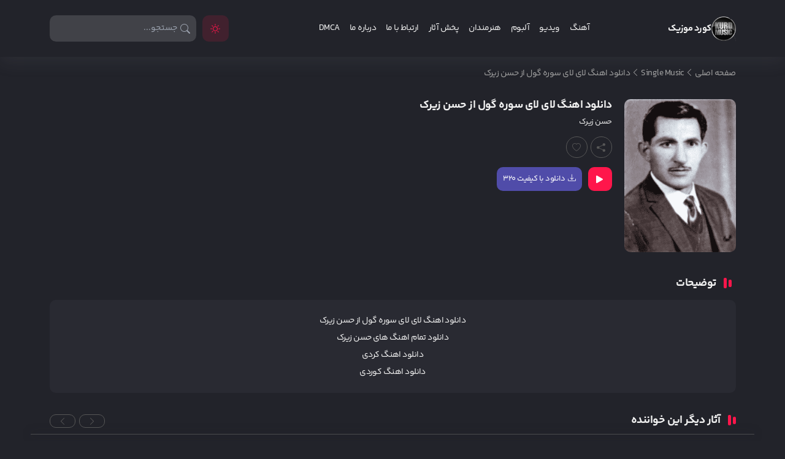

--- FILE ---
content_type: text/html; charset=UTF-8
request_url: https://kurdmusic.org/music/lay-lay-soore-gul/
body_size: 12005
content:
<!DOCTYPE html><html dir="rtl" lang="fa-IR" prefix="og: https://ogp.me/ns#" ><head><script data-no-optimize="1">var litespeed_docref=sessionStorage.getItem("litespeed_docref");litespeed_docref&&(Object.defineProperty(document,"referrer",{get:function(){return litespeed_docref}}),sessionStorage.removeItem("litespeed_docref"));</script> <meta charset="UTF-8"><meta http-equiv="X-UA-Compatible" content="IE=edge"><meta name="viewport" content="width=device-width, initial-scale=1.0"><link rel="manifest" href="https://kurdmusic.org/manifest.json"><link rel="apple-touch-icon" href="https://kurdmusic.org/wp-content/uploads/2017/05/Logo-1.png" /><link rel="apple-touch-icon" href="https://kurdmusic.org/wp-content/uploads/2017/05/Logo-1.png" /><meta name="apple-mobile-web-app-status-bar" content="#101014" /><meta name="theme-color" content="#101014" /><title>لای لای سوره گول - دانلود اهنگ لای لای سوره گول از حسن زیرک - کوردموزیک</title><meta name="description" content="لای لای سوره گول - حسن زیرک اهنگ لای لای سوره گول - دانلود اهنگ فولکلور کردی - آهنگ لای لای سوره گول از حسن زیرک - دانلود تمام اهنگ های قدیمی حسن زیرک"/><meta name="robots" content="follow, index, max-snippet:-1, max-video-preview:-1, max-image-preview:large"/><link rel="canonical" href="https://kurdmusic.org/music/lay-lay-soore-gul/" /><meta property="og:locale" content="fa_IR" /><meta property="og:type" content="article" /><meta property="og:title" content="لای لای سوره گول - دانلود اهنگ لای لای سوره گول از حسن زیرک - کوردموزیک" /><meta property="og:description" content="لای لای سوره گول - حسن زیرک اهنگ لای لای سوره گول - دانلود اهنگ فولکلور کردی - آهنگ لای لای سوره گول از حسن زیرک - دانلود تمام اهنگ های قدیمی حسن زیرک" /><meta property="og:url" content="https://kurdmusic.org/music/lay-lay-soore-gul/" /><meta property="og:site_name" content="کرد موزیک" /><meta property="article:publisher" content="https://www.facebook.com/kurdmusicin" /><meta property="article:author" content="www.fb.com/kurdmusicin" /><meta property="og:updated_time" content="2023-10-15T18:33:54+03:30" /><meta property="og:image" content="https://kurdmusic.org/wp-content/uploads/2020/06/hasan-zirak.png" /><meta property="og:image:secure_url" content="https://kurdmusic.org/wp-content/uploads/2020/06/hasan-zirak.png" /><meta property="og:image:width" content="220" /><meta property="og:image:height" content="302" /><meta property="og:image:alt" content="حسن زیرک" /><meta property="og:image:type" content="image/png" /><meta name="twitter:card" content="summary_large_image" /><meta name="twitter:title" content="لای لای سوره گول - دانلود اهنگ لای لای سوره گول از حسن زیرک - کوردموزیک" /><meta name="twitter:description" content="لای لای سوره گول - حسن زیرک اهنگ لای لای سوره گول - دانلود اهنگ فولکلور کردی - آهنگ لای لای سوره گول از حسن زیرک - دانلود تمام اهنگ های قدیمی حسن زیرک" /><meta name="twitter:site" content="@Kurdmusic" /><meta name="twitter:creator" content="@kurdmusic" /><meta name="twitter:image" content="https://kurdmusic.org/wp-content/uploads/2020/06/hasan-zirak.png" /><link data-optimized="2" rel="stylesheet" href="https://kurdmusic.org/wp-content/litespeed/css/930da6781b565f75ee531aca2a74cdb0.css?ver=3e18d" /><link rel="https://api.w.org/" href="https://kurdmusic.org/wp-json/" /><link rel="EditURI" type="application/rsd+xml" title="RSD" href="https://kurdmusic.org/xmlrpc.php?rsd" /><meta name="generator" content="WordPress 6.8.3" /><link rel='shortlink' href='https://kurdmusic.org/?p=3351' /><link rel="alternate" title="oEmbed (JSON)" type="application/json+oembed" href="https://kurdmusic.org/wp-json/oembed/1.0/embed?url=https%3A%2F%2Fkurdmusic.org%2Fmusic%2Flay-lay-soore-gul%2F" /><link rel="alternate" title="oEmbed (XML)" type="text/xml+oembed" href="https://kurdmusic.org/wp-json/oembed/1.0/embed?url=https%3A%2F%2Fkurdmusic.org%2Fmusic%2Flay-lay-soore-gul%2F&#038;format=xml" /><meta name="generator" content="Elementor 3.32.5; features: additional_custom_breakpoints; settings: css_print_method-external, google_font-disabled, font_display-swap"><meta name="theme-color" content="#242329"><link rel="icon" href="https://kurdmusic.org/wp-content/uploads/2022/09/cropped-icon-32x32.jpg" sizes="32x32" /><link rel="icon" href="https://kurdmusic.org/wp-content/uploads/2022/09/cropped-icon-192x192.jpg" sizes="192x192" /><link rel="apple-touch-icon" href="https://kurdmusic.org/wp-content/uploads/2022/09/cropped-icon-180x180.jpg" /><meta name="msapplication-TileImage" content="https://kurdmusic.org/wp-content/uploads/2022/09/cropped-icon-270x270.jpg" /></head><body class="rtl wp-singular music-template-default single single-music postid-3351 single-format-standard wp-custom-logo wp-theme-MusicSara wp-child-theme-MusicSara-child elementor-default elementor-kit-5829"><header class="header stick_header"><div class="container d-flex justify-content-between align-items-center">
<button data-bs-toggle="offcanvas" data-bs-target="#offcanvasRight" aria-controls="offcanvasRight" aria-label="منو دسته بندی" class="nav_trigger">
<i class="bi bi-list"></i>
</button>
<a class="d-flex" href="https://kurdmusic.org"><div class="logo">
<img data-lazyloaded="1" src="[data-uri]" width="512" height="512" data-src="https://kurdmusic.org/wp-content/uploads/2017/05/cropped-Logo-1.png" alt="کرد موزیک">
<span>کورد موزیک</span></div>
</a><nav class="top_nav"><ul id="menu-%d9%81%d9%87%d8%b1%d8%b3%d8%aa-%d8%a7%d8%b5%d9%84%db%8c" class="menunav"><li id="menu-item-2457" class="menu-item menu-item-type-custom menu-item-object-custom menu-item-has-children menu-item-2457"><a href="https://kurdmusic.org/music/">آهنگ</a><ul class="sub-menu"><li id="menu-item-13331" class="menu-item menu-item-type-taxonomy menu-item-object-style menu-item-13331"><a href="https://kurdmusic.org/style/%d9%be%d8%a7%d9%be/">اهنگ کردی پاپ</a></li><li id="menu-item-13333" class="menu-item menu-item-type-taxonomy menu-item-object-style menu-item-13333"><a href="https://kurdmusic.org/style/%d8%ba%d9%85%da%af%db%8c%d9%86/">اهنگ کردی غمگین</a></li><li id="menu-item-13334" class="menu-item menu-item-type-taxonomy menu-item-object-style menu-item-13334"><a href="https://kurdmusic.org/style/%d8%b4%d8%a7%d8%af/">اهنگ شاد کردی</a></li><li id="menu-item-13332" class="menu-item menu-item-type-taxonomy menu-item-object-style menu-item-13332"><a href="https://kurdmusic.org/style/%d8%b9%d8%a7%d8%b4%d9%82%d8%a7%d9%86%d9%87/">اهنگ کردی عاشقانه</a></li><li id="menu-item-13336" class="menu-item menu-item-type-taxonomy menu-item-object-style menu-item-13336"><a href="https://kurdmusic.org/style/%d8%b1%d9%be/">اهنگ رپ کردی</a></li><li id="menu-item-13338" class="menu-item menu-item-type-taxonomy menu-item-object-style menu-item-13338"><a href="https://kurdmusic.org/style/%d8%a8%d8%a7%d8%af%db%8c%d9%86%db%8c/">اهنگ کردی بادینی</a></li><li id="menu-item-13337" class="menu-item menu-item-type-taxonomy menu-item-object-style menu-item-13337"><a href="https://kurdmusic.org/style/%da%a9%d8%b1%d9%85%d8%a7%d9%86%d8%ac%db%8c/">اهنگ کردی کرمانجی</a></li><li id="menu-item-13339" class="menu-item menu-item-type-taxonomy menu-item-object-style menu-item-13339"><a href="https://kurdmusic.org/style/%d8%b4%da%a9%d8%a7%da%a9%db%8c/">اهنگ کردی شکاکی</a></li><li id="menu-item-13340" class="menu-item menu-item-type-taxonomy menu-item-object-style menu-item-13340"><a href="https://kurdmusic.org/style/%d9%87%d9%87-%d9%88%d8%b1%d8%a7%d9%85%db%8c/">اهنگ کردی هه ورامی</a></li><li id="menu-item-13335" class="menu-item menu-item-type-taxonomy menu-item-object-style current-music-ancestor current-menu-parent current-music-parent menu-item-13335"><a href="https://kurdmusic.org/style/%d9%81%d9%88%d9%84%da%a9%d9%84%d9%88%d8%b1/">اهنگ فولکلور کردی</a></li><li id="menu-item-13471" class="menu-item menu-item-type-taxonomy menu-item-object-style menu-item-13471"><a href="https://kurdmusic.org/style/%d8%a7%d9%87%d9%86%da%af-%d8%aa%d8%b1%d9%86%d8%af-%da%a9%d8%b1%d8%af%db%8c/">اهنگ ترند کردی</a></li><li id="menu-item-14290" class="menu-item menu-item-type-taxonomy menu-item-object-style menu-item-14290"><a href="https://kurdmusic.org/style/%d8%a7%d9%87%d9%86%da%af-%da%a9%d8%b1%d9%85%d8%a7%d9%86%d8%b4%d8%a7%d9%87%db%8c/">اهنگ کرمانشاهی</a></li></ul></li><li id="menu-item-2458" class="menu-item menu-item-type-custom menu-item-object-custom menu-item-2458"><a href="https://kurdmusic.org/music-video/">ویدیو</a></li><li id="menu-item-2459" class="menu-item menu-item-type-custom menu-item-object-custom menu-item-2459"><a href="https://kurdmusic.org/album/">آلبوم</a></li><li id="menu-item-17895" class="menu-item menu-item-type-post_type menu-item-object-page menu-item-17895"><a href="https://kurdmusic.org/artists/">هنرمندان</a></li><li id="menu-item-8202" class="menu-item menu-item-type-post_type menu-item-object-page menu-item-8202"><a href="https://kurdmusic.org/send-works/">پخش آثار</a></li><li id="menu-item-8204" class="menu-item menu-item-type-post_type menu-item-object-page menu-item-8204"><a href="https://kurdmusic.org/contact-us/">ارتباط با ما</a></li><li id="menu-item-8203" class="menu-item menu-item-type-post_type menu-item-object-page menu-item-8203"><a href="https://kurdmusic.org/about-us/">درباره ما</a></li><li id="menu-item-14960" class="menu-item menu-item-type-post_type menu-item-object-page menu-item-14960"><a href="https://kurdmusic.org/kurdmusic-dmca/">DMCA</a></li></ul></nav><div class="leftSide d-flex"><div class="login_register"></div><div class="light_switch">
<button aria-label="موزیک سرا"><i class="bi bi-sun dark_toggle"></i></button></div><div class="search_mobile">
<button aria-label="جستجو" data-bs-toggle="offcanvas" data-bs-target="#offcanvasSearch" aria-controls="offcanvasSearch" class="search_trigger"><i class="bi bi-search"></i></button></div><div class="search_wrap"><form action="https://kurdmusic.org">
<input autocomplete="off" type="text" class="search__input ajax_search" value="" placeholder="جستجو..." name="s">
<button aria-label="جستجو" class="search_submit" type="submit"><i class="bi bi-search"></i></button><div id="datafetch"></div></form></div></div></div></header><div class="offcanvas offcanvas-top menu_mobile" style="height: 130px" tabindex="-1" id="offcanvasSearch" aria-labelledby="offcanvasSearchLabel"><div class="offcanvas-header"><h5 id="offcanvasSearchLabel">
جستجو</h5>
<button type="button" class="close_menu text-reset" data-bs-dismiss="offcanvas" aria-label="Close"><i class="bi bi-x-lg"></i></button></div><div class="offcanvas-body searchCanvas"><div class="d-flex justify-content-center"><form class="search_form" action="https://kurdmusic.org">
<input type="hidden" value="advanced">
<input type="text" class="search_input" name="s" placeholder="نام آهنگ، نام خواننده، نام آلبوم و...">
<button class="search_submit" type="submit"><i class="bi bi-search"></i></button></form></div></div></div><div class="offcanvas offcanvas-end menu_mobile" tabindex="-1" id="offcanvasRight" aria-labelledby="offcanvasRightLabel"><div class="offcanvas-header"><h5 id="offcanvasRightLabel">
کورد موزیک</h5>
<button type="button" class="close_menu text-reset" data-bs-dismiss="offcanvas" aria-label="Close"><i class="bi bi-x-lg"></i></button></div><div class="offcanvas-body float_menu p-0"><ul id="menu-%d9%81%d9%87%d8%b1%d8%b3%d8%aa-%d8%a7%d8%b5%d9%84%db%8c-1" class="menunav"><li class="menu-item menu-item-type-custom menu-item-object-custom menu-item-has-children menu-item-2457"><a href="https://kurdmusic.org/music/">آهنگ</a><ul class="sub-menu"><li class="menu-item menu-item-type-taxonomy menu-item-object-style menu-item-13331"><a href="https://kurdmusic.org/style/%d9%be%d8%a7%d9%be/">اهنگ کردی پاپ</a></li><li class="menu-item menu-item-type-taxonomy menu-item-object-style menu-item-13333"><a href="https://kurdmusic.org/style/%d8%ba%d9%85%da%af%db%8c%d9%86/">اهنگ کردی غمگین</a></li><li class="menu-item menu-item-type-taxonomy menu-item-object-style menu-item-13334"><a href="https://kurdmusic.org/style/%d8%b4%d8%a7%d8%af/">اهنگ شاد کردی</a></li><li class="menu-item menu-item-type-taxonomy menu-item-object-style menu-item-13332"><a href="https://kurdmusic.org/style/%d8%b9%d8%a7%d8%b4%d9%82%d8%a7%d9%86%d9%87/">اهنگ کردی عاشقانه</a></li><li class="menu-item menu-item-type-taxonomy menu-item-object-style menu-item-13336"><a href="https://kurdmusic.org/style/%d8%b1%d9%be/">اهنگ رپ کردی</a></li><li class="menu-item menu-item-type-taxonomy menu-item-object-style menu-item-13338"><a href="https://kurdmusic.org/style/%d8%a8%d8%a7%d8%af%db%8c%d9%86%db%8c/">اهنگ کردی بادینی</a></li><li class="menu-item menu-item-type-taxonomy menu-item-object-style menu-item-13337"><a href="https://kurdmusic.org/style/%da%a9%d8%b1%d9%85%d8%a7%d9%86%d8%ac%db%8c/">اهنگ کردی کرمانجی</a></li><li class="menu-item menu-item-type-taxonomy menu-item-object-style menu-item-13339"><a href="https://kurdmusic.org/style/%d8%b4%da%a9%d8%a7%da%a9%db%8c/">اهنگ کردی شکاکی</a></li><li class="menu-item menu-item-type-taxonomy menu-item-object-style menu-item-13340"><a href="https://kurdmusic.org/style/%d9%87%d9%87-%d9%88%d8%b1%d8%a7%d9%85%db%8c/">اهنگ کردی هه ورامی</a></li><li class="menu-item menu-item-type-taxonomy menu-item-object-style current-music-ancestor current-menu-parent current-music-parent menu-item-13335"><a href="https://kurdmusic.org/style/%d9%81%d9%88%d9%84%da%a9%d9%84%d9%88%d8%b1/">اهنگ فولکلور کردی</a></li><li class="menu-item menu-item-type-taxonomy menu-item-object-style menu-item-13471"><a href="https://kurdmusic.org/style/%d8%a7%d9%87%d9%86%da%af-%d8%aa%d8%b1%d9%86%d8%af-%da%a9%d8%b1%d8%af%db%8c/">اهنگ ترند کردی</a></li><li class="menu-item menu-item-type-taxonomy menu-item-object-style menu-item-14290"><a href="https://kurdmusic.org/style/%d8%a7%d9%87%d9%86%da%af-%da%a9%d8%b1%d9%85%d8%a7%d9%86%d8%b4%d8%a7%d9%87%db%8c/">اهنگ کرمانشاهی</a></li></ul></li><li class="menu-item menu-item-type-custom menu-item-object-custom menu-item-2458"><a href="https://kurdmusic.org/music-video/">ویدیو</a></li><li class="menu-item menu-item-type-custom menu-item-object-custom menu-item-2459"><a href="https://kurdmusic.org/album/">آلبوم</a></li><li class="menu-item menu-item-type-post_type menu-item-object-page menu-item-17895"><a href="https://kurdmusic.org/artists/">هنرمندان</a></li><li class="menu-item menu-item-type-post_type menu-item-object-page menu-item-8202"><a href="https://kurdmusic.org/send-works/">پخش آثار</a></li><li class="menu-item menu-item-type-post_type menu-item-object-page menu-item-8204"><a href="https://kurdmusic.org/contact-us/">ارتباط با ما</a></li><li class="menu-item menu-item-type-post_type menu-item-object-page menu-item-8203"><a href="https://kurdmusic.org/about-us/">درباره ما</a></li><li class="menu-item menu-item-type-post_type menu-item-object-page menu-item-14960"><a href="https://kurdmusic.org/kurdmusic-dmca/">DMCA</a></li></ul><div class="mobile_actions"><div class="light_switch">
<button aria-label="تغییر تم"><i class="bi bi-sun dark_toggle"></i></button></div></div></div></div><div class="ajax_context"><main class="container" style="min-height: 500px"><div class="breadcrumbs my-2"><div class="breadcrumbs" itemscope itemtype="http://schema.org/BreadcrumbList"><span itemprop="itemListElement" itemscope itemtype="http://schema.org/ListItem"><a class="breadcrumbs__link" href="https://kurdmusic.org/" itemprop="item"><span itemprop="name">صفحه اصلی</span></a><meta itemprop="position" content="1" /></span><span class="breadcrumbs__separator"> <i class="bi bi-chevron-left"></i> </span><span itemprop="itemListElement" itemscope itemtype="http://schema.org/ListItem"><a class="breadcrumbs__link" href="https://kurdmusic.org/music/" itemprop="item"><span itemprop="name">Single Music</span></a><meta itemprop="position" content="2" /></span><span class="breadcrumbs__separator"> <i class="bi bi-chevron-left"></i> </span><span class="breadcrumbs__current">دانلود اهنگ لای لای سوره گول از حسن زیرک</span></div></div><div class="single_info d-flex mb-4 mt-4"><div class="single_info__cover"><div class="position-relative">
<img data-lazyloaded="1" src="[data-uri]" width="182" height="250" data-src="https://kurdmusic.org/wp-content/uploads/2020/06/hasan-zirak.png" class="attachment-cover_single size-cover_single wp-post-image" alt="حسن زیرک" decoding="async" data-srcset="https://kurdmusic.org/wp-content/uploads/2020/06/hasan-zirak.png 220w, https://kurdmusic.org/wp-content/uploads/2020/06/hasan-zirak-219x300.png 219w" data-sizes="(max-width: 182px) 100vw, 182px" title="دانلود اهنگ لای لای سوره گول از حسن زیرک 1"><div class="type_overlay"></div></div></div><div class="single_info__details"><h1>دانلود اهنگ لای لای سوره گول از حسن زیرک</h1><div class="mb-3 artist"><a href="https://kurdmusic.org/artist/%d8%ad%d8%b3%d9%86-%d8%b2%db%8c%d8%b1%da%a9/" rel="tag">حسن زیرک</a></div><div class="single_genre"></div><div class="single_share d-flex my-2">
<button class="share_toggle position-relative">
<i class="bi bi-share-fill"></i><div class="share_dialog">
<a target="_blank" data-bs-toggle="tooltip" data-bs-placement="top" title="اشتراک گذاری در واتس‌آپ" class="whatsapp no-pjax" href="https://api.whatsapp.com/send/?phone&text=https://kurdmusic.org/music/lay-lay-soore-gul///&app_absent=0"><i class="bi bi-whatsapp"></i></a>
<a target="_blank" data-bs-toggle="tooltip" data-bs-placement="top" title="اشتراک گذاری در تلگرام" class="telegram no-pjax" href="https://telegram.me/share/url?url=https://kurdmusic.org/music/lay-lay-soore-gul/"><i class="bi bi-telegram"></i></a>
<a target="_blank" data-bs-toggle="tooltip" data-bs-placement="top" title="اشتراک گذاری در توییتر" class="twitter no-pjax" href="https://twitter.com/share?text=دانلود اهنگ لای لای سوره گول از حسن زیرک&amp;url=https://kurdmusic.org/music/lay-lay-soore-gul/"><i class="bi bi-twitter"></i></a></div>
</button><div id="like-count-3351" class="pt-like-it like_btn" data-bs-toggle="tooltip" data-bs-placement="top" title="0 لایک ">
<span class="like-button bi-heart "data-id="3351" data-nonce="e0547d6299">
</span></div></div><div class="download">
<button
data-state=""
data-id="3351"
data-nonce="b0a4306398"
data-link=""
data-name=""
class="play_icon play_single_music single_play"
>
<i class="bi bi-play-fill"></i>
</button>
<a download href="http://kordmosic.com/FullAlbum/Zirak/Hasan%20Zirak_Kermashan/5/052Lay%20lay%20suregul.MP3" target="_blank"><i class="bi bi-download"></i> دانلود با کیفیت ۳۲۰</a></div><div class="download"></div></div></div><div class="content__header d-flex justify-content-between"><h3><span class="indicator"></span>توضیحات</h3></div><div class="post_content clearfix"><p style="text-align: center;"><a title="دانلود اهنگ لای لای سوره گول از حسن زیرک" href="https://kurdmusic.org/music/lay-lay-soore-gul/" target="_blank" rel="noopener">دانلود اهنگ لای لای سوره گول از حسن زیرک</a></p><p style="text-align: center;"><a title="دانلود تمام اهنگ های حسن زیرک" href="https://kurdmusic.org/artist/%d8%ad%d8%b3%d9%86-%d8%b2%db%8c%d8%b1%da%a9/" target="_blank" rel="noopener">دانلود تمام اهنگ های حسن زیرک</a></p><p style="text-align: center;"><a title="دانلود اهنگ کردی" href="https://kurdmusic.org/music/%d9%be%d8%b1%d8%b3%d8%aa%d9%88-%da%a9%d8%a7%d8%b1%d8%b2%d8%a7%d9%86-%d8%a8%d9%86%d8%a7%d9%85-%d8%a8%d8%b1%d9%88-%d8%a8%d8%b2%d8%a7%d9%86%d9%87/" target="_blank" rel="noopener">دانلود اهنگ کردی</a></p><p style="text-align: center;"><a title="دانلود اهنگ کوردی" href="https://kurdmusic.org/music/%d9%be%d8%b1%da%98%d9%87-%d8%a7%d9%87%d9%86%da%af-%d9%87%d9%87-%d8%b1-%d8%ac%d8%a7%d8%b1%d9%87/" target="_blank" rel="noopener">دانلود اهنگ کوردی</a></p></div><section class="latestSongs mb-5"><div class="latestSongs__header d-flex justify-content-between"><h3><span class="indicator"></span> آثار دیگر این خواننده</h3><div class="button_wrap d-flex"><div id="song-prev" class="button-prev"><i class="bi bi-chevron-right"></i></div><div id="song-next" class="button-next"><i class="bi bi-chevron-left"></i></div></div></div><div class="swiper songSwiper"><div class="swiper-wrapper"><div class="swiper-slide"><div class="music_card"><div class="swiper_image">
<a href="https://kurdmusic.org/14364/biography-hasan-zirak/">
<img data-lazyloaded="1" src="[data-uri]" width="165" height="165" data-src="https://kurdmusic.org/wp-content/uploads/2024/04/Hasan-Zirak.jpg" class="attachment-cover size-cover wp-post-image" alt="حسن زیرک" decoding="async" data-srcset="https://kurdmusic.org/wp-content/uploads/2024/04/Hasan-Zirak.jpg 500w, https://kurdmusic.org/wp-content/uploads/2024/04/Hasan-Zirak-300x300.jpg 300w, https://kurdmusic.org/wp-content/uploads/2024/04/Hasan-Zirak-150x150.jpg 150w" data-sizes="(max-width: 165px) 100vw, 165px" title="بیوگرافی حسن زیرک + بهترین آهنگ ها 2"><div class="image_overlay"></div>
</a></div><div class="swiper_title">
<a class="music_card__title" href="https://kurdmusic.org/14364/biography-hasan-zirak/">
بیوگرافی + فول آلبوم    </a><div class="d-flex justify-content-between align-items-center">
<span class="text-truncate swiper_artist">
<a href="https://kurdmusic.org/artist/%d8%ad%d8%b3%d9%86-%d8%b2%db%8c%d8%b1%da%a9/" rel="tag">حسن زیرک</a>        </span>
<a class="dl_icon" href="https://kurdmusic.org/14364/biography-hasan-zirak/"><i class="bi bi-download"></i></a></div></div></div></div><div class="swiper-slide"><div class="music_card"><div class="swiper_image">
<a href="https://kurdmusic.org/music/hasan-zirak-nishteman/">
<img data-lazyloaded="1" src="[data-uri]" width="165" height="165" data-src="https://kurdmusic.org/wp-content/uploads/2024/03/Hasan-Zirak-Nishteman.jpg" class="attachment-cover size-cover wp-post-image" alt="حسن زیرک نیشتمان" decoding="async" data-srcset="https://kurdmusic.org/wp-content/uploads/2024/03/Hasan-Zirak-Nishteman.jpg 750w, https://kurdmusic.org/wp-content/uploads/2024/03/Hasan-Zirak-Nishteman-300x300.jpg 300w, https://kurdmusic.org/wp-content/uploads/2024/03/Hasan-Zirak-Nishteman-150x150.jpg 150w" data-sizes="(max-width: 165px) 100vw, 165px" title="اهنگ نیشتمان حسن زیرک + متن آهنگ 3"><div class="image_overlay"></div>
</a></div><div class="swiper_title">
<a class="music_card__title" href="https://kurdmusic.org/music/hasan-zirak-nishteman/">
اهنگ نیشتمان حسن زیرک + متن آهنگ    </a><div class="d-flex justify-content-between align-items-center">
<span class="text-truncate swiper_artist">
<a href="https://kurdmusic.org/artist/%d8%ad%d8%b3%d9%86-%d8%b2%db%8c%d8%b1%da%a9/" rel="tag">حسن زیرک</a>        </span>
<a class="dl_icon" href="https://kurdmusic.org/music/hasan-zirak-nishteman/"><i class="bi bi-download"></i></a></div></div></div></div><div class="swiper-slide"><div class="music_card"><div class="swiper_image">
<a href="https://kurdmusic.org/music/%d8%ad%d8%b3%d9%86-%d8%b2%db%8c%d8%b1%da%a9-%d8%a2%d9%87%d9%86%da%af-%d8%af%d8%aa%d8%b1%d8%b3%d9%85-%d8%a8%d9%85%d8%b1%d9%85/">
<img data-lazyloaded="1" src="[data-uri]" width="165" height="165" data-src="https://kurdmusic.org/wp-content/uploads/2023/12/Hasan-Zirak-Datrsm-Bmrm.jpg" class="attachment-cover size-cover wp-post-image" alt="دترسم بمرم از حسن زیرک" decoding="async" data-srcset="https://kurdmusic.org/wp-content/uploads/2023/12/Hasan-Zirak-Datrsm-Bmrm.jpg 500w, https://kurdmusic.org/wp-content/uploads/2023/12/Hasan-Zirak-Datrsm-Bmrm-300x300.jpg 300w, https://kurdmusic.org/wp-content/uploads/2023/12/Hasan-Zirak-Datrsm-Bmrm-150x150.jpg 150w" data-sizes="(max-width: 165px) 100vw, 165px" title="اهنگ دترسم بمرم از حسن زیرک (ده ترسم بمرم ) ریمیکس بهمن فرجی 4"><div class="image_overlay"></div>
</a></div><div class="swiper_title">
<a class="music_card__title" href="https://kurdmusic.org/music/%d8%ad%d8%b3%d9%86-%d8%b2%db%8c%d8%b1%da%a9-%d8%a2%d9%87%d9%86%da%af-%d8%af%d8%aa%d8%b1%d8%b3%d9%85-%d8%a8%d9%85%d8%b1%d9%85/">
اهنگ دترسم بمرم از حسن زیرک (ده ترسم بمرم ) ریمیکس بهمن فرجی    </a><div class="d-flex justify-content-between align-items-center">
<span class="text-truncate swiper_artist">
<a href="https://kurdmusic.org/artist/%d8%ad%d8%b3%d9%86-%d8%b2%db%8c%d8%b1%da%a9/" rel="tag">حسن زیرک</a>        </span>
<a class="dl_icon" href="https://kurdmusic.org/music/%d8%ad%d8%b3%d9%86-%d8%b2%db%8c%d8%b1%da%a9-%d8%a2%d9%87%d9%86%da%af-%d8%af%d8%aa%d8%b1%d8%b3%d9%85-%d8%a8%d9%85%d8%b1%d9%85/"><i class="bi bi-download"></i></a></div></div></div></div><div class="swiper-slide"><div class="music_card"><div class="swiper_image">
<a href="https://kurdmusic.org/music/%d9%85%d8%ad%d8%b3%d9%86-%da%86%d8%a7%d9%88%d8%b4%db%8c-%d9%88-%d8%ad%d8%b3%d9%86-%d8%b2%db%8c%d8%b1%da%a9-%d8%a7%d9%87%d9%86%da%af-%d9%86%d8%a7%d8%b2%d8%af%d8%a7%d8%b1-%d9%86%d8%a7%d8%b2%d8%af%d8%a7/">
<img data-lazyloaded="1" src="[data-uri]" width="165" height="165" data-src="https://kurdmusic.org/wp-content/uploads/2023/11/Mohsen-Chavoshi-Hasan-Zirak-Nazdar.jpg" class="attachment-cover size-cover wp-post-image" alt="محسن چاوشی و حسن زیرک اهنگ نازدار" decoding="async" data-srcset="https://kurdmusic.org/wp-content/uploads/2023/11/Mohsen-Chavoshi-Hasan-Zirak-Nazdar.jpg 480w, https://kurdmusic.org/wp-content/uploads/2023/11/Mohsen-Chavoshi-Hasan-Zirak-Nazdar-300x300.jpg 300w, https://kurdmusic.org/wp-content/uploads/2023/11/Mohsen-Chavoshi-Hasan-Zirak-Nazdar-150x150.jpg 150w" data-sizes="(max-width: 165px) 100vw, 165px" title="محسن چاوشی و حسن زیرک اهنگ نازدار نازدار + تکست اهنگ 5"><div class="image_overlay"></div>
</a></div><div class="swiper_title">
<a class="music_card__title" href="https://kurdmusic.org/music/%d9%85%d8%ad%d8%b3%d9%86-%da%86%d8%a7%d9%88%d8%b4%db%8c-%d9%88-%d8%ad%d8%b3%d9%86-%d8%b2%db%8c%d8%b1%da%a9-%d8%a7%d9%87%d9%86%da%af-%d9%86%d8%a7%d8%b2%d8%af%d8%a7%d8%b1-%d9%86%d8%a7%d8%b2%d8%af%d8%a7/">
محسن چاوشی و حسن زیرک اهنگ نازدار نازدار + تکست اهنگ    </a><div class="d-flex justify-content-between align-items-center">
<span class="text-truncate swiper_artist">
<a href="https://kurdmusic.org/artist/%d8%ad%d8%b3%d9%86-%d8%b2%db%8c%d8%b1%da%a9/" rel="tag">حسن زیرک</a>        </span>
<a class="dl_icon" href="https://kurdmusic.org/music/%d9%85%d8%ad%d8%b3%d9%86-%da%86%d8%a7%d9%88%d8%b4%db%8c-%d9%88-%d8%ad%d8%b3%d9%86-%d8%b2%db%8c%d8%b1%da%a9-%d8%a7%d9%87%d9%86%da%af-%d9%86%d8%a7%d8%b2%d8%af%d8%a7%d8%b1-%d9%86%d8%a7%d8%b2%d8%af%d8%a7/"><i class="bi bi-download"></i></a></div></div></div></div><div class="swiper-slide"><div class="music_card"><div class="swiper_image">
<a href="https://kurdmusic.org/music/dayne/">
<img data-lazyloaded="1" src="[data-uri]" width="120" height="165" data-src="https://kurdmusic.org/wp-content/uploads/2020/06/hasan-zirak.png" class="attachment-cover size-cover wp-post-image" alt="حسن زیرک" decoding="async" data-srcset="https://kurdmusic.org/wp-content/uploads/2020/06/hasan-zirak.png 220w, https://kurdmusic.org/wp-content/uploads/2020/06/hasan-zirak-219x300.png 219w" data-sizes="(max-width: 120px) 100vw, 120px" title="اهنگ داینه حسین زیرک ( داینی تو داینی ) 6"><div class="image_overlay"></div>
</a></div><div class="swiper_title">
<a class="music_card__title" href="https://kurdmusic.org/music/dayne/">
اهنگ داینه حسین زیرک ( داینی تو داینی )    </a><div class="d-flex justify-content-between align-items-center">
<span class="text-truncate swiper_artist">
<a href="https://kurdmusic.org/artist/%d8%ad%d8%b3%d9%86-%d8%b2%db%8c%d8%b1%da%a9/" rel="tag">حسن زیرک</a>        </span>
<a class="dl_icon" href="https://kurdmusic.org/music/dayne/"><i class="bi bi-download"></i></a></div></div></div></div><div class="swiper-slide"><div class="music_card"><div class="swiper_image">
<a href="https://kurdmusic.org/music/de-ty-ka/">
<img data-lazyloaded="1" src="[data-uri]" width="120" height="165" data-src="https://kurdmusic.org/wp-content/uploads/2020/06/hasan-zirak.png" class="attachment-cover size-cover wp-post-image" alt="حسن زیرک" decoding="async" data-srcset="https://kurdmusic.org/wp-content/uploads/2020/06/hasan-zirak.png 220w, https://kurdmusic.org/wp-content/uploads/2020/06/hasan-zirak-219x300.png 219w" data-sizes="(max-width: 120px) 100vw, 120px" title="دانلود اهنگ ده تکه از حسن زیرک ( ده تی که ) + شعر 7"><div class="image_overlay"></div>
</a></div><div class="swiper_title">
<a class="music_card__title" href="https://kurdmusic.org/music/de-ty-ka/">
دانلود اهنگ ده تکه از حسن زیرک ( ده تی که ) + شعر    </a><div class="d-flex justify-content-between align-items-center">
<span class="text-truncate swiper_artist">
<a href="https://kurdmusic.org/artist/%d8%ad%d8%b3%d9%86-%d8%b2%db%8c%d8%b1%da%a9/" rel="tag">حسن زیرک</a>        </span>
<a class="dl_icon" href="https://kurdmusic.org/music/de-ty-ka/"><i class="bi bi-download"></i></a></div></div></div></div><div class="swiper-slide"><div class="music_card"><div class="swiper_image">
<a href="https://kurdmusic.org/music/belar/">
<img data-lazyloaded="1" src="[data-uri]" width="120" height="165" data-src="https://kurdmusic.org/wp-content/uploads/2020/06/hasan-zirak.png" class="attachment-cover size-cover wp-post-image" alt="حسن زیرک" decoding="async" data-srcset="https://kurdmusic.org/wp-content/uploads/2020/06/hasan-zirak.png 220w, https://kurdmusic.org/wp-content/uploads/2020/06/hasan-zirak-219x300.png 219w" data-sizes="(max-width: 120px) 100vw, 120px" title="دانلود اهنگ به لار از حسن زیرک + متن 8"><div class="image_overlay"></div>
</a></div><div class="swiper_title">
<a class="music_card__title" href="https://kurdmusic.org/music/belar/">
دانلود اهنگ به لار از حسن زیرک + متن    </a><div class="d-flex justify-content-between align-items-center">
<span class="text-truncate swiper_artist">
<a href="https://kurdmusic.org/artist/%d8%ad%d8%b3%d9%86-%d8%b2%db%8c%d8%b1%da%a9/" rel="tag">حسن زیرک</a>        </span>
<a class="dl_icon" href="https://kurdmusic.org/music/belar/"><i class="bi bi-download"></i></a></div></div></div></div><div class="swiper-slide"><div class="music_card"><div class="swiper_image">
<a href="https://kurdmusic.org/music/ho-leila/">
<img data-lazyloaded="1" src="[data-uri]" width="120" height="165" data-src="https://kurdmusic.org/wp-content/uploads/2020/06/hasan-zirak.png" class="attachment-cover size-cover wp-post-image" alt="حسن زیرک" decoding="async" data-srcset="https://kurdmusic.org/wp-content/uploads/2020/06/hasan-zirak.png 220w, https://kurdmusic.org/wp-content/uploads/2020/06/hasan-zirak-219x300.png 219w" data-sizes="(max-width: 120px) 100vw, 120px" title="دانلود اهنگ هو له یلی( هو لیلی) از حسن زیرک 9"><div class="image_overlay"></div>
</a></div><div class="swiper_title">
<a class="music_card__title" href="https://kurdmusic.org/music/ho-leila/">
دانلود اهنگ هو له یلی( هو لیلی) از حسن زیرک    </a><div class="d-flex justify-content-between align-items-center">
<span class="text-truncate swiper_artist">
<a href="https://kurdmusic.org/artist/%d8%ad%d8%b3%d9%86-%d8%b2%db%8c%d8%b1%da%a9/" rel="tag">حسن زیرک</a>        </span>
<a class="dl_icon" href="https://kurdmusic.org/music/ho-leila/"><i class="bi bi-download"></i></a></div></div></div></div></div></div></section><section class="comments"><div class="content__header d-flex justify-content-between"><h3><span class="indicator"></span>نظرات</h3></div><div id="comments" class="comments-area"><div id="respond" class="comment-respond"><h3 id="reply-title" class="comment-reply-title">دیدگاهتان را بنویسید! <small><a rel="nofollow" id="cancel-comment-reply-link" href="/music/lay-lay-soore-gul/#respond" style="display:none;"><i class="bi bi-x-circle-fill"></i> لغو پاسخ </a></small></h3><form action="https://kurdmusic.org/wp-comments-post.php" method="post" id="commentform" class="comment-form"><p class="comment-notes"><span id="email-notes">نشانی ایمیل شما منتشر نخواهد شد.</span> <span class="required-field-message">بخش‌های موردنیاز علامت‌گذاری شده‌اند <span class="required">*</span></span></p><div class="d-flex mb-3"><div class="comment-form comment-name "><input class="form-control" id="author" placeholder="نام شما" name="author" type="text" value="" size="30" maxlength="245" required="required"></div><div class="comment-form comment-email pe-3"><input class="form-control" id="email" placeholder="ایمیل شما" name="email" type="text" value="" size="30" maxlength="100" aria-describedby="email-notes" required="required"></div></div><p class="comment-form-cookies-consent"><input id="wp-comment-cookies-consent" name="wp-comment-cookies-consent" type="checkbox" value="yes" /> <label for="wp-comment-cookies-consent">ذخیره نام، ایمیل و وبسایت من در مرورگر برای زمانی که دوباره دیدگاهی می‌نویسم.</label></p><div class="comment-form comment-text"><textarea id="comment" placeholder="نظر شما" name="comment" cols="45" rows="2" maxlength="65525" required="required" class="form-control"></textarea></div><p class="form-submit"><input name="submit" type="submit" id="submit" class="submit" value="فرستادن دیدگاه" /> <input type='hidden' name='comment_post_ID' value='3351' id='comment_post_ID' />
<input type='hidden' name='comment_parent' id='comment_parent' value='0' /></p></form></div></div></section></main></div><div id="player">
<button id="close_player"><i class="bi bi-x"></i></button><div class="container">
<audio
id="audioPlayerSingle"
data-postId="3351"
data-firtSongName="دانلود اهنگ لای لای سوره گول از حسن زیرک"
preload="none"
data-activeIndex="0"
src="http://kordmosic.com/FullAlbum/Zirak/Hasan%20Zirak_Kermashan/5/052Lay%20lay%20suregul.MP3"
>
<source
src="http://kordmosic.com/FullAlbum/Zirak/Hasan%20Zirak_Kermashan/5/052Lay%20lay%20suregul.MP3"
data-index="0"
data-title="کیفیت 320"
>
</audio></div></div><div id="open_player"><i class="bi bi-chevron-up"></i></div><footer class="footer"><div class="go_up"><i class="bi bi-chevron-double-up"></i></div><div class="container"><div class="footer_center mt-3"><div class="logo">
<img data-lazyloaded="1" src="[data-uri]" width="512" height="512" data-src="https://kurdmusic.org/wp-content/uploads/2017/05/cropped-Logo-1.png" alt="کرد موزیک">
<span>کورد موزیک</span></div><p></p><div class="foot_nav"><ul id="menu-%d9%81%d9%87%d8%b1%d8%b3%d8%aa-%d9%81%d9%88%d8%aa%d8%b1" class="menunav"><li id="menu-item-17825" class="menu-item menu-item-type-post_type menu-item-object-page menu-item-home menu-item-17825"><a href="https://kurdmusic.org/">صفحه اصلی</a></li><li id="menu-item-17826" class="menu-item menu-item-type-post_type menu-item-object-page menu-item-17826"><a href="https://kurdmusic.org/kurdmusic-dmca/">DMCA – کپی رایت</a></li><li id="menu-item-17836" class="menu-item menu-item-type-post_type menu-item-object-page menu-item-17836"><a href="https://kurdmusic.org/send-works/">پخش آثار</a></li></ul></div></div><div class="footer_widgets mt-5"><div class="row"><div class="col-xxl-3 col-xl-3 col-lg-4 col-md-6"><div class="widget"><div class="widget__header"><p><span class="indicator"></span>مطالب محبوب<i class="widget_divider"></i></p></div><div class="widget__body"><div class="widget__row d-flex"><div class="d-flex flex-column flex-grow-1 justify-content-around"><div class="inline-block artist_title">
<a href="https://kurdmusic.org/artist/%d8%b3%d9%85%d8%a7-%d8%ae%d8%a7%d9%86/" rel="tag">سما خان</a></div>
<a href="https://kurdmusic.org/17700/sama-xan-balanja/">
به له نجه                </a></div>
<a href="https://kurdmusic.org/17700/sama-xan-balanja/">
<img data-lazyloaded="1" src="[data-uri]" width="150" height="150" data-src="https://kurdmusic.org/wp-content/uploads/2025/09/SAMA-XAN-150x150.webp" class="attachment-thumbnail size-thumbnail wp-post-image" alt="ریمیکس سما خان" decoding="async" data-srcset="https://kurdmusic.org/wp-content/uploads/2025/09/SAMA-XAN-150x150.webp 150w, https://kurdmusic.org/wp-content/uploads/2025/09/SAMA-XAN-300x300.webp 300w, https://kurdmusic.org/wp-content/uploads/2025/09/SAMA-XAN-1024x1024.webp 1024w, https://kurdmusic.org/wp-content/uploads/2025/09/SAMA-XAN-768x768.webp 768w, https://kurdmusic.org/wp-content/uploads/2025/09/SAMA-XAN.webp 1080w" data-sizes="(max-width: 150px) 100vw, 150px" title="دانلود آهنگ جدید سما خان به نام به له نجه 10">              </a></div><div class="widget__row d-flex"><div class="d-flex flex-column flex-grow-1 justify-content-around"><div class="inline-block artist_title">
<a href="https://kurdmusic.org/artist/merziye-feriqi/" rel="tag">مرضیه فریقی</a></div>
<a href="https://kurdmusic.org/14971/biography-marzye-fariqi/">
بیو گرافی + فول آلبوم                </a></div>
<a href="https://kurdmusic.org/14971/biography-marzye-fariqi/">
<img data-lazyloaded="1" src="[data-uri]" width="150" height="150" data-src="https://kurdmusic.org/wp-content/uploads/2024/05/merziye-feriqi-150x150.webp" class="attachment-thumbnail size-thumbnail wp-post-image" alt="مرصیه فریقی" decoding="async" data-srcset="https://kurdmusic.org/wp-content/uploads/2024/05/merziye-feriqi-150x150.webp 150w, https://kurdmusic.org/wp-content/uploads/2024/05/merziye-feriqi-300x300.webp 300w, https://kurdmusic.org/wp-content/uploads/2024/05/merziye-feriqi-1024x1024.webp 1024w, https://kurdmusic.org/wp-content/uploads/2024/05/merziye-feriqi-768x768.webp 768w, https://kurdmusic.org/wp-content/uploads/2024/05/merziye-feriqi.webp 1080w" data-sizes="(max-width: 150px) 100vw, 150px" title="بیوگرافی مرضیه فریقی + بهترین آهنگ ها 11">              </a></div><div class="widget__row d-flex"><div class="d-flex flex-column flex-grow-1 justify-content-around"><div class="inline-block artist_title">
<a href="https://kurdmusic.org/artist/%d8%ad%d8%b3%d9%86-%d8%b2%db%8c%d8%b1%da%a9/" rel="tag">حسن زیرک</a></div>
<a href="https://kurdmusic.org/14364/biography-hasan-zirak/">
بیوگرافی + فول آلبوم                </a></div>
<a href="https://kurdmusic.org/14364/biography-hasan-zirak/">
<img data-lazyloaded="1" src="[data-uri]" width="150" height="150" data-src="https://kurdmusic.org/wp-content/uploads/2024/04/Hasan-Zirak-150x150.jpg" class="attachment-thumbnail size-thumbnail wp-post-image" alt="حسن زیرک" decoding="async" data-srcset="https://kurdmusic.org/wp-content/uploads/2024/04/Hasan-Zirak-150x150.jpg 150w, https://kurdmusic.org/wp-content/uploads/2024/04/Hasan-Zirak-300x300.jpg 300w, https://kurdmusic.org/wp-content/uploads/2024/04/Hasan-Zirak.jpg 500w" data-sizes="(max-width: 150px) 100vw, 150px" title="بیوگرافی حسن زیرک + بهترین آهنگ ها 12">              </a></div></div></div></div><div class="col-xxl-3 col-xl-3 col-lg-4 col-md-6"><div class="widget"><div class="widget__header"><p><span class="indicator"></span>آرشیو<i class="widget_divider"></i></p></div><ul><li><a href='https://kurdmusic.org/date/1404/08/'>آبان ۱۴۰۴</a></li><li><a href='https://kurdmusic.org/date/1404/07/'>مهر ۱۴۰۴</a></li><li><a href='https://kurdmusic.org/date/1404/01/'>فروردین ۱۴۰۴</a></li><li><a href='https://kurdmusic.org/date/1403/07/'>مهر ۱۴۰۳</a></li><li><a href='https://kurdmusic.org/date/1403/04/'>تیر ۱۴۰۳</a></li><li><a href='https://kurdmusic.org/date/1403/02/'>اردیبهشت ۱۴۰۳</a></li><li><a href='https://kurdmusic.org/date/1403/01/'>فروردین ۱۴۰۳</a></li><li><a href='https://kurdmusic.org/date/1402/12/'>اسفند ۱۴۰۲</a></li></ul></div></div><div class="col-xxl-3 col-xl-3 col-lg-4 col-md-6"><div class="widget"><div class="widget__header"><p><span class="indicator"></span>دسته ها<i class="widget_divider"></i></p></div><div class="tagcloud"><a href="https://kurdmusic.org/style/%d8%a7%d9%87%d9%86%da%af-%d8%aa%d8%b1%d9%86%d8%af-%da%a9%d8%b1%d8%af%db%8c/" class="tag-cloud-link tag-link-20142 tag-link-position-1" style="font-size: 10.5pt;" aria-label="اهنگ ترند کردی (5 مورد)">اهنگ ترند کردی</a>
<a href="https://kurdmusic.org/style/%d8%b1%d9%be/" class="tag-cloud-link tag-link-16785 tag-link-position-2" style="font-size: 10.5pt;" aria-label="اهنگ رپ کردی (90 مورد)">اهنگ رپ کردی</a>
<a href="https://kurdmusic.org/style/%d8%b3%d9%86%d8%aa%db%8c/" class="tag-cloud-link tag-link-18730 tag-link-position-3" style="font-size: 10.5pt;" aria-label="اهنگ سنتی کردی (6 مورد)">اهنگ سنتی کردی</a>
<a href="https://kurdmusic.org/style/%d8%b4%d8%a7%d8%af/" class="tag-cloud-link tag-link-16786 tag-link-position-4" style="font-size: 10.5pt;" aria-label="اهنگ شاد کردی (225 مورد)">اهنگ شاد کردی</a>
<a href="https://kurdmusic.org/style/%d9%81%d9%88%d9%84%da%a9%d9%84%d9%88%d8%b1/" class="tag-cloud-link tag-link-16784 tag-link-position-5" style="font-size: 10.5pt;" aria-label="اهنگ فولکلور کردی (317 مورد)">اهنگ فولکلور کردی</a>
<a href="https://kurdmusic.org/style/%d9%85%d9%82%d8%a7%d9%85/" class="tag-cloud-link tag-link-18519 tag-link-position-6" style="font-size: 10.5pt;" aria-label="اهنگ مقام کردی (4 مورد)">اهنگ مقام کردی</a>
<a href="https://kurdmusic.org/style/%d8%a8%d8%a7%d8%af%db%8c%d9%86%db%8c/" class="tag-cloud-link tag-link-17865 tag-link-position-7" style="font-size: 10.5pt;" aria-label="اهنگ کردی بادینی (16 مورد)">اهنگ کردی بادینی</a>
<a href="https://kurdmusic.org/style/%d8%b4%da%a9%d8%a7%da%a9%db%8c/" class="tag-cloud-link tag-link-18105 tag-link-position-8" style="font-size: 10.5pt;" aria-label="اهنگ کردی شکاکی (13 مورد)">اهنگ کردی شکاکی</a>
<a href="https://kurdmusic.org/style/%d8%b9%d8%a7%d8%b4%d9%82%d8%a7%d9%86%d9%87/" class="tag-cloud-link tag-link-16789 tag-link-position-9" style="font-size: 10.5pt;" aria-label="اهنگ کردی عاشقانه (676 مورد)">اهنگ کردی عاشقانه</a>
<a href="https://kurdmusic.org/style/%d8%ba%d9%85%da%af%db%8c%d9%86/" class="tag-cloud-link tag-link-16787 tag-link-position-10" style="font-size: 10.5pt;" aria-label="اهنگ کردی غمگین (502 مورد)">اهنگ کردی غمگین</a>
<a href="https://kurdmusic.org/style/%d9%87%d9%87-%d9%88%d8%b1%d8%a7%d9%85%db%8c/" class="tag-cloud-link tag-link-17815 tag-link-position-11" style="font-size: 10.5pt;" aria-label="اهنگ کردی هه ورامی (12 مورد)">اهنگ کردی هه ورامی</a>
<a href="https://kurdmusic.org/style/%d9%be%d8%a7%d9%be/" class="tag-cloud-link tag-link-16783 tag-link-position-12" style="font-size: 10.5pt;" aria-label="اهنگ کردی پاپ (1,177 مورد)">اهنگ کردی پاپ</a>
<a href="https://kurdmusic.org/style/%da%a9%d8%b1%d9%85%d8%a7%d9%86%d8%ac%db%8c/" class="tag-cloud-link tag-link-17116 tag-link-position-13" style="font-size: 10.5pt;" aria-label="اهنگ کردی کرمانجی (19 مورد)">اهنگ کردی کرمانجی</a>
<a href="https://kurdmusic.org/style/%d8%a7%d9%87%d9%86%da%af-%da%a9%d8%b1%d9%85%d8%a7%d9%86%d8%b4%d8%a7%d9%87%db%8c/" class="tag-cloud-link tag-link-20345 tag-link-position-14" style="font-size: 10.5pt;" aria-label="اهنگ کرمانشاهی (43 مورد)">اهنگ کرمانشاهی</a>
<a href="https://kurdmusic.org/style/%d8%b1%db%8c%d9%85%db%8c%da%a9%d8%b3/" class="tag-cloud-link tag-link-19252 tag-link-position-15" style="font-size: 10.5pt;" aria-label="ریمیکس کردی (15 مورد)">ریمیکس کردی</a>
<a href="https://kurdmusic.org/style/%da%a9%d8%aa%d8%a7%d8%a8-%d8%b5%d9%88%d8%aa%db%8c/" class="tag-cloud-link tag-link-17652 tag-link-position-16" style="font-size: 10.5pt;" aria-label="کتاب صوتی کردی (4 مورد)">کتاب صوتی کردی</a></div></div></div><div class="col-xxl-3 col-xl-3 col-lg-4 col-md-6"><div class="widget"><div class="widget__header"><p><span class="indicator"></span>خوانندگان<i class="widget_divider"></i></p></div><div class="widget__body"><ul><li class='artist_li'><a href='https://kurdmusic.org/artist/zozan-c'>Zozan C</a></li><li class='artist_li'><a href='https://kurdmusic.org/artist/%d8%a2%d8%b1%d8%a7%d8%b1%d8%a7%d8%aa'>آرارات</a></li><li class='artist_li'><a href='https://kurdmusic.org/artist/%d8%a7%d8%b1%d8%a7%d9%85-%d8%a8%d8%a7%d9%84%da%a9%db%8c'>آرام بالکی</a></li><li class='artist_li'><a href='https://kurdmusic.org/artist/%d8%a7%d8%b1%d8%a7%d9%85-%d8%a8%d9%87%d8%b1%d8%a7%d9%85%db%8c'>آرام بهرامی</a></li><li class='artist_li'><a href='https://kurdmusic.org/artist/%d8%a2%d8%b1%d8%b4-%d8%b9%d8%ab%d9%85%d8%a7%d9%86'>آرش عثمان</a></li><li class='artist_li'><a href='https://kurdmusic.org/artist/%d8%a2%d8%b1%db%8c%d8%a7-%da%a9%d8%b1%d8%af'>آریا کرد</a></li></ul></div></div></div></div></div></footer><div id="player" class="dontShow">
<button id="close_player"><i class="bi bi-x"></i></button><div class="container">
<audio id="audioPlayerSingle" data-firtSongName="" preload="none" data-activeIndex="0" src=""></audio></div></div><div id="open_player"><i class="bi bi-chevron-up"></i></div><div id="toast"></div> <script type="speculationrules">{"prefetch":[{"source":"document","where":{"and":[{"href_matches":"\/*"},{"not":{"href_matches":["\/wp-*.php","\/wp-admin\/*","\/wp-content\/uploads\/*","\/wp-content\/*","\/wp-content\/plugins\/*","\/wp-content\/themes\/MusicSara-child\/*","\/wp-content\/themes\/MusicSara\/*","\/*\\?(.+)"]}},{"not":{"selector_matches":"a[rel~=\"nofollow\"]"}},{"not":{"selector_matches":".no-prefetch, .no-prefetch a"}}]},"eagerness":"conservative"}]}</script> <script type="litespeed/javascript" data-src="https://kurdmusic.org/wp-includes/js/jquery/jquery.min.js?ver=3.7.1" id="jquery-core-js"></script> <script data-no-optimize="1">window.lazyLoadOptions=Object.assign({},{threshold:300},window.lazyLoadOptions||{});!function(t,e){"object"==typeof exports&&"undefined"!=typeof module?module.exports=e():"function"==typeof define&&define.amd?define(e):(t="undefined"!=typeof globalThis?globalThis:t||self).LazyLoad=e()}(this,function(){"use strict";function e(){return(e=Object.assign||function(t){for(var e=1;e<arguments.length;e++){var n,a=arguments[e];for(n in a)Object.prototype.hasOwnProperty.call(a,n)&&(t[n]=a[n])}return t}).apply(this,arguments)}function o(t){return e({},at,t)}function l(t,e){return t.getAttribute(gt+e)}function c(t){return l(t,vt)}function s(t,e){return function(t,e,n){e=gt+e;null!==n?t.setAttribute(e,n):t.removeAttribute(e)}(t,vt,e)}function i(t){return s(t,null),0}function r(t){return null===c(t)}function u(t){return c(t)===_t}function d(t,e,n,a){t&&(void 0===a?void 0===n?t(e):t(e,n):t(e,n,a))}function f(t,e){et?t.classList.add(e):t.className+=(t.className?" ":"")+e}function _(t,e){et?t.classList.remove(e):t.className=t.className.replace(new RegExp("(^|\\s+)"+e+"(\\s+|$)")," ").replace(/^\s+/,"").replace(/\s+$/,"")}function g(t){return t.llTempImage}function v(t,e){!e||(e=e._observer)&&e.unobserve(t)}function b(t,e){t&&(t.loadingCount+=e)}function p(t,e){t&&(t.toLoadCount=e)}function n(t){for(var e,n=[],a=0;e=t.children[a];a+=1)"SOURCE"===e.tagName&&n.push(e);return n}function h(t,e){(t=t.parentNode)&&"PICTURE"===t.tagName&&n(t).forEach(e)}function a(t,e){n(t).forEach(e)}function m(t){return!!t[lt]}function E(t){return t[lt]}function I(t){return delete t[lt]}function y(e,t){var n;m(e)||(n={},t.forEach(function(t){n[t]=e.getAttribute(t)}),e[lt]=n)}function L(a,t){var o;m(a)&&(o=E(a),t.forEach(function(t){var e,n;e=a,(t=o[n=t])?e.setAttribute(n,t):e.removeAttribute(n)}))}function k(t,e,n){f(t,e.class_loading),s(t,st),n&&(b(n,1),d(e.callback_loading,t,n))}function A(t,e,n){n&&t.setAttribute(e,n)}function O(t,e){A(t,rt,l(t,e.data_sizes)),A(t,it,l(t,e.data_srcset)),A(t,ot,l(t,e.data_src))}function w(t,e,n){var a=l(t,e.data_bg_multi),o=l(t,e.data_bg_multi_hidpi);(a=nt&&o?o:a)&&(t.style.backgroundImage=a,n=n,f(t=t,(e=e).class_applied),s(t,dt),n&&(e.unobserve_completed&&v(t,e),d(e.callback_applied,t,n)))}function x(t,e){!e||0<e.loadingCount||0<e.toLoadCount||d(t.callback_finish,e)}function M(t,e,n){t.addEventListener(e,n),t.llEvLisnrs[e]=n}function N(t){return!!t.llEvLisnrs}function z(t){if(N(t)){var e,n,a=t.llEvLisnrs;for(e in a){var o=a[e];n=e,o=o,t.removeEventListener(n,o)}delete t.llEvLisnrs}}function C(t,e,n){var a;delete t.llTempImage,b(n,-1),(a=n)&&--a.toLoadCount,_(t,e.class_loading),e.unobserve_completed&&v(t,n)}function R(i,r,c){var l=g(i)||i;N(l)||function(t,e,n){N(t)||(t.llEvLisnrs={});var a="VIDEO"===t.tagName?"loadeddata":"load";M(t,a,e),M(t,"error",n)}(l,function(t){var e,n,a,o;n=r,a=c,o=u(e=i),C(e,n,a),f(e,n.class_loaded),s(e,ut),d(n.callback_loaded,e,a),o||x(n,a),z(l)},function(t){var e,n,a,o;n=r,a=c,o=u(e=i),C(e,n,a),f(e,n.class_error),s(e,ft),d(n.callback_error,e,a),o||x(n,a),z(l)})}function T(t,e,n){var a,o,i,r,c;t.llTempImage=document.createElement("IMG"),R(t,e,n),m(c=t)||(c[lt]={backgroundImage:c.style.backgroundImage}),i=n,r=l(a=t,(o=e).data_bg),c=l(a,o.data_bg_hidpi),(r=nt&&c?c:r)&&(a.style.backgroundImage='url("'.concat(r,'")'),g(a).setAttribute(ot,r),k(a,o,i)),w(t,e,n)}function G(t,e,n){var a;R(t,e,n),a=e,e=n,(t=Et[(n=t).tagName])&&(t(n,a),k(n,a,e))}function D(t,e,n){var a;a=t,(-1<It.indexOf(a.tagName)?G:T)(t,e,n)}function S(t,e,n){var a;t.setAttribute("loading","lazy"),R(t,e,n),a=e,(e=Et[(n=t).tagName])&&e(n,a),s(t,_t)}function V(t){t.removeAttribute(ot),t.removeAttribute(it),t.removeAttribute(rt)}function j(t){h(t,function(t){L(t,mt)}),L(t,mt)}function F(t){var e;(e=yt[t.tagName])?e(t):m(e=t)&&(t=E(e),e.style.backgroundImage=t.backgroundImage)}function P(t,e){var n;F(t),n=e,r(e=t)||u(e)||(_(e,n.class_entered),_(e,n.class_exited),_(e,n.class_applied),_(e,n.class_loading),_(e,n.class_loaded),_(e,n.class_error)),i(t),I(t)}function U(t,e,n,a){var o;n.cancel_on_exit&&(c(t)!==st||"IMG"===t.tagName&&(z(t),h(o=t,function(t){V(t)}),V(o),j(t),_(t,n.class_loading),b(a,-1),i(t),d(n.callback_cancel,t,e,a)))}function $(t,e,n,a){var o,i,r=(i=t,0<=bt.indexOf(c(i)));s(t,"entered"),f(t,n.class_entered),_(t,n.class_exited),o=t,i=a,n.unobserve_entered&&v(o,i),d(n.callback_enter,t,e,a),r||D(t,n,a)}function q(t){return t.use_native&&"loading"in HTMLImageElement.prototype}function H(t,o,i){t.forEach(function(t){return(a=t).isIntersecting||0<a.intersectionRatio?$(t.target,t,o,i):(e=t.target,n=t,a=o,t=i,void(r(e)||(f(e,a.class_exited),U(e,n,a,t),d(a.callback_exit,e,n,t))));var e,n,a})}function B(e,n){var t;tt&&!q(e)&&(n._observer=new IntersectionObserver(function(t){H(t,e,n)},{root:(t=e).container===document?null:t.container,rootMargin:t.thresholds||t.threshold+"px"}))}function J(t){return Array.prototype.slice.call(t)}function K(t){return t.container.querySelectorAll(t.elements_selector)}function Q(t){return c(t)===ft}function W(t,e){return e=t||K(e),J(e).filter(r)}function X(e,t){var n;(n=K(e),J(n).filter(Q)).forEach(function(t){_(t,e.class_error),i(t)}),t.update()}function t(t,e){var n,a,t=o(t);this._settings=t,this.loadingCount=0,B(t,this),n=t,a=this,Y&&window.addEventListener("online",function(){X(n,a)}),this.update(e)}var Y="undefined"!=typeof window,Z=Y&&!("onscroll"in window)||"undefined"!=typeof navigator&&/(gle|ing|ro)bot|crawl|spider/i.test(navigator.userAgent),tt=Y&&"IntersectionObserver"in window,et=Y&&"classList"in document.createElement("p"),nt=Y&&1<window.devicePixelRatio,at={elements_selector:".lazy",container:Z||Y?document:null,threshold:300,thresholds:null,data_src:"src",data_srcset:"srcset",data_sizes:"sizes",data_bg:"bg",data_bg_hidpi:"bg-hidpi",data_bg_multi:"bg-multi",data_bg_multi_hidpi:"bg-multi-hidpi",data_poster:"poster",class_applied:"applied",class_loading:"litespeed-loading",class_loaded:"litespeed-loaded",class_error:"error",class_entered:"entered",class_exited:"exited",unobserve_completed:!0,unobserve_entered:!1,cancel_on_exit:!0,callback_enter:null,callback_exit:null,callback_applied:null,callback_loading:null,callback_loaded:null,callback_error:null,callback_finish:null,callback_cancel:null,use_native:!1},ot="src",it="srcset",rt="sizes",ct="poster",lt="llOriginalAttrs",st="loading",ut="loaded",dt="applied",ft="error",_t="native",gt="data-",vt="ll-status",bt=[st,ut,dt,ft],pt=[ot],ht=[ot,ct],mt=[ot,it,rt],Et={IMG:function(t,e){h(t,function(t){y(t,mt),O(t,e)}),y(t,mt),O(t,e)},IFRAME:function(t,e){y(t,pt),A(t,ot,l(t,e.data_src))},VIDEO:function(t,e){a(t,function(t){y(t,pt),A(t,ot,l(t,e.data_src))}),y(t,ht),A(t,ct,l(t,e.data_poster)),A(t,ot,l(t,e.data_src)),t.load()}},It=["IMG","IFRAME","VIDEO"],yt={IMG:j,IFRAME:function(t){L(t,pt)},VIDEO:function(t){a(t,function(t){L(t,pt)}),L(t,ht),t.load()}},Lt=["IMG","IFRAME","VIDEO"];return t.prototype={update:function(t){var e,n,a,o=this._settings,i=W(t,o);{if(p(this,i.length),!Z&&tt)return q(o)?(e=o,n=this,i.forEach(function(t){-1!==Lt.indexOf(t.tagName)&&S(t,e,n)}),void p(n,0)):(t=this._observer,o=i,t.disconnect(),a=t,void o.forEach(function(t){a.observe(t)}));this.loadAll(i)}},destroy:function(){this._observer&&this._observer.disconnect(),K(this._settings).forEach(function(t){I(t)}),delete this._observer,delete this._settings,delete this.loadingCount,delete this.toLoadCount},loadAll:function(t){var e=this,n=this._settings;W(t,n).forEach(function(t){v(t,e),D(t,n,e)})},restoreAll:function(){var e=this._settings;K(e).forEach(function(t){P(t,e)})}},t.load=function(t,e){e=o(e);D(t,e)},t.resetStatus=function(t){i(t)},t}),function(t,e){"use strict";function n(){e.body.classList.add("litespeed_lazyloaded")}function a(){console.log("[LiteSpeed] Start Lazy Load"),o=new LazyLoad(Object.assign({},t.lazyLoadOptions||{},{elements_selector:"[data-lazyloaded]",callback_finish:n})),i=function(){o.update()},t.MutationObserver&&new MutationObserver(i).observe(e.documentElement,{childList:!0,subtree:!0,attributes:!0})}var o,i;t.addEventListener?t.addEventListener("load",a,!1):t.attachEvent("onload",a)}(window,document);</script><script data-no-optimize="1">window.litespeed_ui_events=window.litespeed_ui_events||["mouseover","click","keydown","wheel","touchmove","touchstart"];var urlCreator=window.URL||window.webkitURL;function litespeed_load_delayed_js_force(){console.log("[LiteSpeed] Start Load JS Delayed"),litespeed_ui_events.forEach(e=>{window.removeEventListener(e,litespeed_load_delayed_js_force,{passive:!0})}),document.querySelectorAll("iframe[data-litespeed-src]").forEach(e=>{e.setAttribute("src",e.getAttribute("data-litespeed-src"))}),"loading"==document.readyState?window.addEventListener("DOMContentLoaded",litespeed_load_delayed_js):litespeed_load_delayed_js()}litespeed_ui_events.forEach(e=>{window.addEventListener(e,litespeed_load_delayed_js_force,{passive:!0})});async function litespeed_load_delayed_js(){let t=[];for(var d in document.querySelectorAll('script[type="litespeed/javascript"]').forEach(e=>{t.push(e)}),t)await new Promise(e=>litespeed_load_one(t[d],e));document.dispatchEvent(new Event("DOMContentLiteSpeedLoaded")),window.dispatchEvent(new Event("DOMContentLiteSpeedLoaded"))}function litespeed_load_one(t,e){console.log("[LiteSpeed] Load ",t);var d=document.createElement("script");d.addEventListener("load",e),d.addEventListener("error",e),t.getAttributeNames().forEach(e=>{"type"!=e&&d.setAttribute("data-src"==e?"src":e,t.getAttribute(e))});let a=!(d.type="text/javascript");!d.src&&t.textContent&&(d.src=litespeed_inline2src(t.textContent),a=!0),t.after(d),t.remove(),a&&e()}function litespeed_inline2src(t){try{var d=urlCreator.createObjectURL(new Blob([t.replace(/^(?:<!--)?(.*?)(?:-->)?$/gm,"$1")],{type:"text/javascript"}))}catch(e){d="data:text/javascript;base64,"+btoa(t.replace(/^(?:<!--)?(.*?)(?:-->)?$/gm,"$1"))}return d}</script><script data-no-optimize="1">var litespeed_vary=document.cookie.replace(/(?:(?:^|.*;\s*)_lscache_vary\s*\=\s*([^;]*).*$)|^.*$/,"");litespeed_vary||fetch("/wp-content/plugins/litespeed-cache/guest.vary.php",{method:"POST",cache:"no-cache",redirect:"follow"}).then(e=>e.json()).then(e=>{console.log(e),e.hasOwnProperty("reload")&&"yes"==e.reload&&(sessionStorage.setItem("litespeed_docref",document.referrer),window.location.reload(!0))});</script><script data-optimized="1" type="litespeed/javascript" data-src="https://kurdmusic.org/wp-content/litespeed/js/2a1b55f498aa3777e44230d14f1e7caa.js?ver=3e18d"></script></body></html>
<!-- Page optimized by LiteSpeed Cache @2025-11-19 14:06:11 -->

<!-- Page cached by LiteSpeed Cache 7.6.2 on 2025-11-19 14:06:10 -->
<!-- Guest Mode -->
<!-- QUIC.cloud UCSS in queue -->